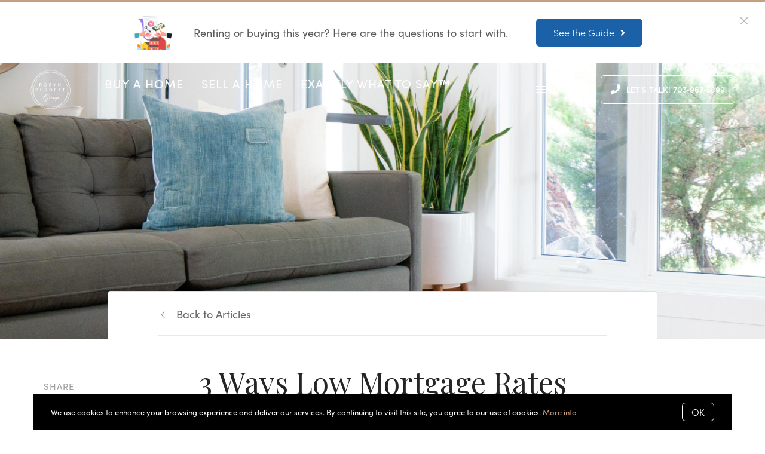

--- FILE ---
content_type: text/javascript; charset=utf-8
request_url: https://pixel.adwerx.com/130259/awp.js
body_size: 1153
content:
var elemHead = document.getElementsByTagName('head')[0];

if (elemHead) {

    // Website segment for partner_agent__86702
    if(document.getElementById('adwerx-segment-216238') == undefined) {
      var elemScript = document.createElement('img');
      elemScript.setAttribute('id', 'adwerx-segment-216238');
      elemScript.setAttribute('src', 'https://secure.adnxs.com/seg?add=4144654&t=1');
      elemHead.appendChild(elemScript);
    }



    // WebsiteSegment for source: Account 130259
    var segmentId = "adwerx-mm-segment-89884";
    if (document.getElementById(segmentId) === null) {
      // define MathTag
      var varScript = document.createElement("script");
      varScript.id = `${segmentId}-var`;
      varScript.type = "text/javascript";
      varScript.text = `
        var MathTag = {
          version: '1.1',
          delimiter: ';',
          previous_url: document.referrer,
          industry: 'Advertising Services',
          mt_adid: '431630',
          event_type: 'home',
          mt_id: '1749947'
        };
      `;
      elemHead.appendChild(varScript);

      // load pixel
      var elemScript = document.createElement("script");
      elemScript.id = segmentId;
      elemScript.type = "text/javascript";
      elemScript.src = "//pixel.mathtag.com/event/js?mt_pp=1&mt_pp=2&mt_id=1749947&mt_adid=431630";
      elemHead.appendChild(elemScript);
    }
  }
